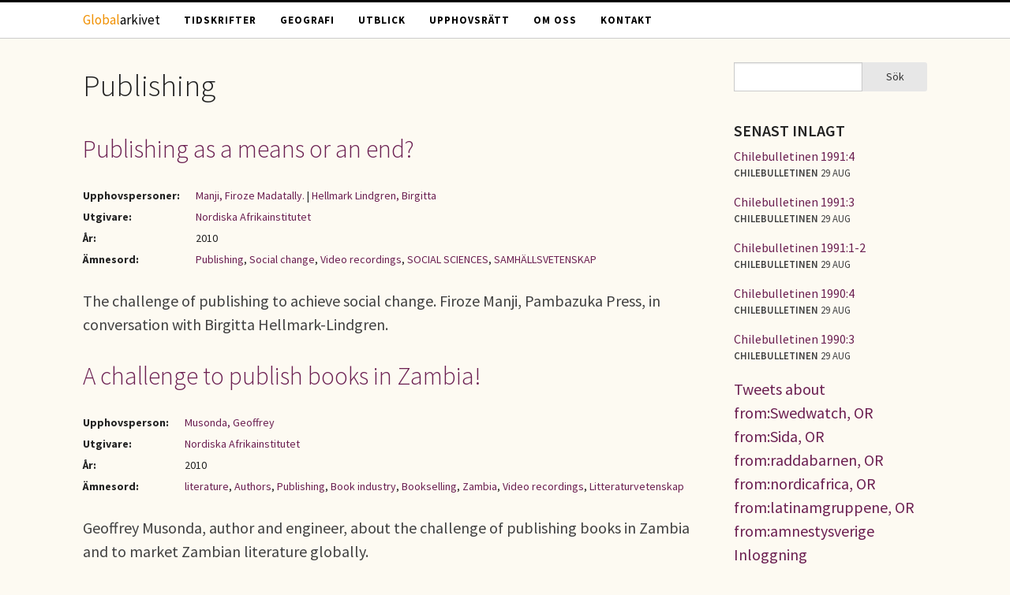

--- FILE ---
content_type: text/html; charset=utf-8
request_url: https://globalarkivet.se/dc-subject/publishing
body_size: 4679
content:
<!DOCTYPE html>
<!-- Sorry no IE7 support! -->
<!-- @see http://foundation.zurb.com/docs/index.html#basicHTMLMarkup -->

<!--[if IE 8]><html class="no-js lt-ie9" lang="sv" dir="ltr"> <![endif]-->
<!--[if gt IE 8]><!--> <html class="no-js" lang="sv" dir="ltr"> <!--<![endif]-->
<head>
  <meta charset="utf-8" />
<link rel="alternate" title="RSS - Publishing" href="https://globalarkivet.se/taxonomy/term/2563/feed" />
<link rel="shortcut icon" href="https://globalarkivet.se/misc/favicon.ico" />
<meta name="viewport" content="width=device-width, initial-scale=1.0" />
<meta http-equiv="ImageToolbar" content="false" />
<meta name="generator" content="Drupal 7 (http://drupal.org)" />
<link rel="canonical" href="https://globalarkivet.se/dc-subject/publishing" />
<link rel="shortlink" href="https://globalarkivet.se/taxonomy/term/2563" />
<meta property="og:site_name" content="Globalarkivet" />
<meta property="og:type" content="article" />
<meta property="og:url" content="https://globalarkivet.se/dc-subject/publishing" />
<meta property="og:title" content="Publishing" />
<meta name="dcterms.title" content="Publishing" />
<meta name="dcterms.type" content="Text" />
<meta name="dcterms.format" content="text/html" />
<meta name="dcterms.identifier" content="https://globalarkivet.se/dc-subject/publishing" />
  <meta name="referrer" content="no-referrer" />
  <title>Publishing | Globalarkivet</title>
  <link rel="stylesheet" href="https://globalarkivet.se/sites/default/files/css/css_kShW4RPmRstZ3SpIC-ZvVGNFVAi0WEMuCnI0ZkYIaFw.css" />
<link rel="stylesheet" href="https://globalarkivet.se/sites/default/files/css/css_nGVHhPQ1S6hcwAfsKGe6Qsd9MQOgLp_ydnOXIo9mf0I.css" />
<link rel="stylesheet" href="https://globalarkivet.se/sites/default/files/css/css_kLTfgBV7JUxEAFXLB0E7XIR42SqCCPSwXoUk62ICLvQ.css" />
<link rel="stylesheet" href="https://globalarkivet.se/sites/default/files/css/css_eYyZb_EBXc6g_KM16-VCoyGV17YhyzCBvmuiWaga7VA.css" />
  <script src="https://globalarkivet.se/sites/default/files/js/js_s5koNMBdK4BqfHyHNPWCXIL2zD0jFcPyejDZsryApj0.js"></script>
<script src="https://globalarkivet.se/sites/default/files/js/js_N-Yo_9GdbFchZSIYe0FlCLJU7uevJbMCRrMalfBVWlk.js"></script>
<script src="https://globalarkivet.se/sites/default/files/js/js_7mYDlmWlMZEt9GCmWhe99bLgW8TPZ-XYd2mLrIUrku0.js"></script>
<script>jQuery.extend(Drupal.settings, {"basePath":"\/","pathPrefix":"","setHasJsCookie":0,"ajaxPageState":{"theme":"vbib","theme_token":"kQ7gnWzu4FLg0V8qDNYgfLNNcR6NJtcbi5ODb9CW_FM","js":{"sites\/all\/modules\/jquery_update\/replace\/jquery\/1.10\/jquery.min.js":1,"misc\/jquery-extend-3.4.0.js":1,"misc\/jquery-html-prefilter-3.5.0-backport.js":1,"misc\/jquery.once.js":1,"misc\/drupal.js":1,"public:\/\/languages\/sv_69uSTYvzlVaCYukIgRURsoo35B9aebz6qwqieWbpXWM.js":1,"sites\/all\/themes\/zurb_foundation\/js\/vendor\/modernizr.js":1,"sites\/all\/themes\/vbib\/js\/foundation.min.js":1,"sites\/all\/themes\/vbib\/js\/libs.min.js":1,"sites\/all\/themes\/vbib\/js\/app.min.js":1},"css":{"modules\/system\/system.base.css":1,"modules\/system\/system.messages.css":1,"modules\/system\/system.theme.css":1,"modules\/aggregator\/aggregator.css":1,"modules\/comment\/comment.css":1,"modules\/field\/theme\/field.css":1,"modules\/node\/node.css":1,"sites\/all\/modules\/relation_add\/relation_add.css":1,"modules\/search\/search.css":1,"modules\/user\/user.css":1,"sites\/all\/modules\/views\/css\/views.css":1,"sites\/all\/modules\/media\/modules\/media_wysiwyg\/css\/media_wysiwyg.base.css":1,"sites\/all\/modules\/ctools\/css\/ctools.css":1,"sites\/all\/modules\/wysiwyg_linebreaks\/wysiwyg_linebreaks.css":1,"modules\/taxonomy\/taxonomy.css":1,"sites\/all\/themes\/vbib\/css\/normalize.css":1,"sites\/all\/themes\/vbib\/css\/foundation.min.css":1,"sites\/all\/themes\/vbib\/css\/vbib.css":1}},"urlIsAjaxTrusted":{"\/dc-subject\/publishing":true}});</script>
  <!--[if lt IE 9]>
		<script src="http://html5shiv.googlecode.com/svn/trunk/html5.js"></script>
	<![endif]-->
</head>
<body class="html not-front not-logged-in one-sidebar sidebar-second page-taxonomy page-taxonomy-term page-taxonomy-term- page-taxonomy-term-2563 lang-sv section-dc-subject" >
  <div class="skip-link">
    <a href="#main-content" class="element-invisible element-focusable">Hoppa till huvudinnehåll</a>
  </div>
    <!--.page -->
<div role="document" class="page">

  <!--.l-header -->
  <header role="banner" class="l-header">

          <!--.top-bar -->
              <div class="contain-to-grid sticky">
            <nav class="top-bar" data-topbar  data-options="mobile_show_parent_link:true">
        <ul class="title-area">
          <li class="name"><h1><a title="Globalarkivet - hem" rel="home" href="/"><span style="color:#F09000">Global</span>arkivet</a></h1></li>
          <li class="toggle-topbar menu-icon">
            <a href="#"><span>Menu</span></a></li>
        </ul>
        <section class="top-bar-section">
                      <ul id="main-menu" class="main-nav left"><li class="first leaf" title=""><a href="/tidskrifter" title="">Tidskrifter</a></li><li class="leaf" title=""><a href="/geografi" title="">Geografi</a></li><li class="leaf" title=""><a href="/utblick" title="">Utblick</a></li><li class="leaf" title=""><a href="/upphovsratt" title="">Upphovsrätt</a></li><li class="leaf"><a href="/om">Om oss</a></li><li class="last leaf" title=""><a href="/contact" title="">Kontakt</a></li></ul>                            </section>
      </nav>
              </div>
            <!--/.top-bar -->
    
    <!-- Title, slogan and menu -->
        <!-- End title, slogan and menu -->

    
  </header>
  <!--/.l-header -->

  
  
  
  <!--.l-main -->
  <main role="main" class="row l-main">
    <!-- .l-main region -->
    <div class="medium-9 main columns">
      
      <div class="show-for-small-only search-mobile">
        <form action="/dc-subject/publishing" method="post" id="search-block-form--2" accept-charset="UTF-8"><div><div class="container-inline">
      <h2 class="element-invisible">Sökformulär</h2>
    <div class="row collapse"><div class="small-8 columns"><div class="form-item form-type-textfield form-item-search-block-form">
  <label class="element-invisible" for="edit-search-block-form--4">Sök </label>
 <input title="Ange de termer du vill söka efter." type="text" id="edit-search-block-form--4" name="search_block_form" value="" size="15" maxlength="128" class="form-text" />
</div>
</div><div class="small-4 columns"><button class="secondary button radius postfix expand form-submit" id="edit-submit--2" name="op" value="Sök" type="submit">Sök</button>
</div></div><input type="hidden" name="form_build_id" value="form-pnLJ_Ng1AVBmweQQMJEZ7D1UDIeKN7S4b__mnXlQPO8" />
<input type="hidden" name="form_id" value="search_block_form" />
</div>
</div></form>      </div>

      <a id="main-content"></a>

                      <h1 id="page-title" class="title">Publishing</h1>
              
                            
      
        
      
    <div class="term-listing-heading"><div id="taxonomy-term-2563" class="taxonomy-term vocabulary-dc-subject">

  
  <div class="content">
      </div>

</div>
</div><article id="node-5877" class="node node-article node-promoted node-teaser">

              <h2 class="node-title">
        <a href="/5877">Publishing as a means or an end?</a></h2>
        
    
    
  
    <table class="document-meta">
      <tbody>
        <tr><th>Upphovspersoner:</th> <td><a href="/search/site/Manji AND Firoze Madatally.">Manji, Firoze Madatally.</a> | <a href="/search/site/Hellmark Lindgren AND Birgitta">Hellmark Lindgren, Birgitta</a></td></tr><tr><th>Utgivare:</th> <td><a href="/dc-publisher/nordiska-afrikainstitutet">Nordiska Afrikainstitutet</a></td></tr><tr><th>År:</th> <td>2010</td></tr><tr><th>Ämnesord:</th> <td><a href="/dc-subject/publishing" class="active">Publishing</a>, <a href="/dc-subject/social-change">Social change</a>, <a href="/dc-subject/video-recordings">Video recordings</a>, <a href="/dc-subject/social-sciences">SOCIAL SCIENCES</a>, <a href="/dc-subject/samh%C3%A4llsvetenskap">SAMHÄLLSVETENSKAP</a></td></tr>      </tbody>
    </table>

  
  The challenge of publishing to achieve social change. Firoze Manji, Pambazuka Press, in conversation with Birgitta Hellmark-Lindgren. 
    
</article>
<article id="node-5723" class="node node-article node-promoted node-teaser">

              <h2 class="node-title">
        <a href="/5723">A challenge to publish books in Zambia!</a></h2>
        
    
    
  
    <table class="document-meta">
      <tbody>
        <tr><th>Upphovsperson:</th> <td><a href="/search/site/Musonda AND Geoffrey">Musonda, Geoffrey</a></td></tr><tr><th>Utgivare:</th> <td><a href="/dc-publisher/nordiska-afrikainstitutet">Nordiska Afrikainstitutet</a></td></tr><tr><th>År:</th> <td>2010</td></tr><tr><th>Ämnesord:</th> <td><a href="/dc-subject/literature">literature</a>, <a href="/dc-subject/authors">Authors</a>, <a href="/dc-subject/publishing" class="active">Publishing</a>, <a href="/dc-subject/book-industry">Book industry</a>, <a href="/dc-subject/bookselling">Bookselling</a>, <a href="/dc-subject/zambia">Zambia</a>, <a href="/dc-subject/video-recordings">Video recordings</a>, <a href="/dc-subject/litteraturvetenskap">Litteraturvetenskap</a></td></tr>      </tbody>
    </table>

  
  Geoffrey Musonda, author and engineer, about the challenge of publishing books in Zambia and to market Zambian literature globally. 
    
</article>
  
      </div>
    <!--/.l-main region -->

    
          <aside role="complementary" class="medium-3 sidebar-second columns sidebar">
          <section class="block block-search block-search-form block-even clearfix">
  
      
    <form action="/dc-subject/publishing" method="post" id="search-block-form" accept-charset="UTF-8"><div><div class="container-inline">
      <h2 class="element-invisible">Sökformulär</h2>
    <div class="row collapse"><div class="small-8 columns"><div class="form-item form-type-textfield form-item-search-block-form">
  <label class="element-invisible" for="edit-search-block-form--2">Sök </label>
 <input title="Ange de termer du vill söka efter." type="text" id="edit-search-block-form--2" name="search_block_form" value="" size="15" maxlength="128" class="form-text" />
</div>
</div><div class="small-4 columns"><button class="secondary button radius postfix expand form-submit" id="edit-submit" name="op" value="Sök" type="submit">Sök</button>
</div></div><input type="hidden" name="form_build_id" value="form-qpPOKtIRloBtkOW4GwSUSlQ1wEiNEUYrkr5TZRBDX4I" />
<input type="hidden" name="form_id" value="search_block_form" />
</div>
</div></form>  
  </section><section class="block block-views block-views-senast-inlagt-block block-odd clearfix">
  
        <h2 class="block-title">Senast inlagt</h2>
    
    <div class="view view-senast-inlagt view-id-senast_inlagt view-display-id-block view-dom-id-f3a037c6b01491ff6dc8461d5e2f0a78">
        
  
  
      <div class="view-content">
        <div class="views-row views-row-1 views-row-odd views-row-first utblick">
      
  <div class="utblick-rubrik">        <span><a href="/7707">Chilebulletinen 1991:4</a></span>  </div>  
  <span class="utblick-org">        <span>Chilebulletinen</span>  </span>  
  <span class="utblick-tid">        <span>29 aug</span>  </span>  </div>
  <div class="views-row views-row-2 views-row-even utblick">
      
  <div class="utblick-rubrik">        <span><a href="/7706">Chilebulletinen 1991:3</a></span>  </div>  
  <span class="utblick-org">        <span>Chilebulletinen</span>  </span>  
  <span class="utblick-tid">        <span>29 aug</span>  </span>  </div>
  <div class="views-row views-row-3 views-row-odd utblick">
      
  <div class="utblick-rubrik">        <span><a href="/7705">Chilebulletinen 1991:1-2</a></span>  </div>  
  <span class="utblick-org">        <span>Chilebulletinen</span>  </span>  
  <span class="utblick-tid">        <span>29 aug</span>  </span>  </div>
  <div class="views-row views-row-4 views-row-even utblick">
      
  <div class="utblick-rubrik">        <span><a href="/7704">Chilebulletinen 1990:4</a></span>  </div>  
  <span class="utblick-org">        <span>Chilebulletinen</span>  </span>  
  <span class="utblick-tid">        <span>29 aug</span>  </span>  </div>
  <div class="views-row views-row-5 views-row-odd views-row-last utblick">
      
  <div class="utblick-rubrik">        <span><a href="/7703">Chilebulletinen 1990:3</a></span>  </div>  
  <span class="utblick-org">        <span>Chilebulletinen</span>  </span>  
  <span class="utblick-tid">        <span>29 aug</span>  </span>  </div>
    </div>
  
  
  
  
  
  
</div>  
  </section><section class="block block-block block-block-3 block-even clearfix">
  
      
    <a class="twitter-timeline" data-dnt="true" href="https://twitter.com/search?q=from%3ASwedwatch%2C%20OR%20from%3ASida%2C%20OR%20from%3Araddabarnen%2C%20OR%20from%3Anordicafrica%2C%20OR%20from%3Alatinamgruppene%2C%20OR%20from%3Aamnestysverige" data-widget-id="562204907424718848">Tweets about from:Swedwatch, OR from:Sida, OR from:raddabarnen, OR from:nordicafrica, OR from:latinamgruppene, OR from:amnestysverige</a>
<script>!function(d,s,id){var js,fjs=d.getElementsByTagName(s)[0],p=/^http:/.test(d.location)?'http':'https';if(!d.getElementById(id)){js=d.createElement(s);js.id=id;js.src=p+"://platform.twitter.com/widgets.js";fjs.parentNode.insertBefore(js,fjs);}}(document,"script","twitter-wjs");</script>  
  </section><section class="block block-block block-block-5 block-odd clearfix">
  
      
    <p><a href="https://globalarkivet.se/user/">Inloggning</a></p>
  
  </section>      </aside>
      </main>
  <!--/.l-main -->

  
  
  </div>

<!--.l-footer -->
<div class="footer-outer">
  <footer class="l-footer row" role="contentinfo">
          <div class="footer columns text-center">
          <section class="block block-block block-block-4">
  
      
    <p>Globalarkivet drivs av Världsbiblioteket i Solidaritetshuset i Stockholm. <a href="https://globalarkivet.se/om">Läs mer</a> om oss eller <a href="https://globalarkivet.se/contact">kontakta oss</a>.</p>
  
  </section>      </div>
    
    
      </footer>
</div>
<!--/.l-footer -->

<!--/.page -->
      <script>
    (function ($, Drupal, window, document, undefined) {
      $(document).foundation();
    })(jQuery, Drupal, this, this.document);
  </script>
<!-- Piwik -->
<script type="text/javascript">
  var _paq = _paq || [];
  _paq.push(['disableCookies']);
  _paq.push(['trackPageView']);
  (function() {
    var u="//globalarkivet.se/piwik/";
    _paq.push(['setTrackerUrl', u+'piwik.php']);
    _paq.push(['setSiteId', 1]);
    var d=document, g=d.createElement('script'), s=d.getElementsByTagName('script')[0];
    g.type='text/javascript'; g.async=true; g.defer=true; g.src=u+'piwik.js'; s.parentNode.insertBefore(g,s);
  })();
</script>
<noscript><p><img src="//globalarkivet.se/piwik/piwik.php?idsite=1" style="border:0;" alt="" /></p></noscript>
<!-- End Piwik Code -->
</body>
</html>
